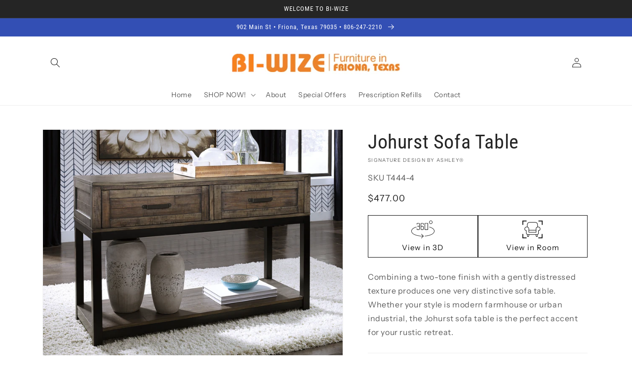

--- FILE ---
content_type: text/css
request_url: https://www.biwize.com/cdn/shop/t/3/assets/component-collapsible-product-specs.css?v=105216056934215823891726162782
body_size: 263
content:
.product__info-wrapper .product__description.rte h1{position:relative;font-family:var(--font-heading-family);font-style:var(--font-heading-style);font-size:calc(var(--font-heading-scale) * 1.5rem);font-weight:var(--font-heading-weight);letter-spacing:calc(var(--font-heading-scale) * .06rem);line-height:calc(1 + .3/max(1,var(--font-heading-scale)));color:rgb(var(--color-foreground));min-height:1.6rem;margin:0;padding:1.5rem 3rem;border-top:.1rem solid rgba(var(--color-foreground),.08);border-bottom:.1rem solid rgba(var(--color-foreground),.08);word-break:break-word;cursor:pointer}.product__info-wrapper .product__description.rte h1+table+h1{border-top:none}.product__info-wrapper .product__description.rte h1:before{position:absolute;content:"";top:calc(50% - 1rem);left:0;width:calc(var(--font-heading-scale) * 2rem);height:calc(var(--font-heading-scale) * 2rem);background:url("data:image/svg+xml;utf8,<svg xmlns='http://www.w3.org/2000/svg' width='20' height='20' viewBox='0 0 20 20'><path d='M6.31104 9.13574C6.31104 8.99767 6.42296 8.88574 6.56104 8.88574H13.7464C13.8844 8.88574 13.9964 8.99767 13.9964 9.13574C13.9964 9.27381 13.8844 9.38574 13.7464 9.38574H6.56104C6.42296 9.38574 6.31104 9.27381 6.31104 9.13574Z'/><path d='M6.31104 14.0544C6.31104 13.9164 6.42296 13.8044 6.56104 13.8044H13.439C13.577 13.8044 13.689 13.9164 13.689 14.0544C13.689 14.1925 13.577 14.3044 13.439 14.3044H6.56104C6.42296 14.3044 6.31104 14.1925 6.31104 14.0544Z'/><path d='M6.92587 11.5952C6.92587 11.4571 7.0378 11.3452 7.17587 11.3452H12.8241C12.9622 11.3452 13.0741 11.4571 13.0741 11.5952C13.0741 11.7333 12.9622 11.8452 12.8241 11.8452H7.17587C7.0378 11.8452 6.92587 11.7333 6.92587 11.5952Z'/><path d='M5.19623 1.77832C5.19623 0.949892 5.8678 0.27832 6.69623 0.27832H13.3038C14.1322 0.27832 14.8038 0.949893 14.8038 1.77832V3.46728C14.8038 4.29571 14.1322 4.96728 13.3038 4.96728H6.69623C5.8678 4.96728 5.19623 4.29571 5.19623 3.46728V1.77832ZM6.69623 1.27832C6.42009 1.27832 6.19623 1.50218 6.19623 1.77832V3.46728C6.19623 3.74342 6.42009 3.96728 6.69623 3.96728H13.3038C13.5799 3.96728 13.8038 3.74342 13.8038 3.46728V1.77832C13.8038 1.50218 13.5799 1.27832 13.3038 1.27832H6.69623Z'/><path d='M3.73691 2.50806V18.7232H16.2631V2.50806H14.4981V1.50806H16.2631C16.8154 1.50806 17.2631 1.95577 17.2631 2.50806V18.7232C17.2631 19.2755 16.8154 19.7232 16.2631 19.7232H3.73691C3.18462 19.7232 2.73691 19.2755 2.73691 18.7232V2.50806C2.73691 1.95577 3.18462 1.50806 3.73691 1.50806H5.75974V2.50806L3.73691 2.50806Z'/></svg>") no-repeat;fill:rgb(var(--color-foreground));color:currentColor}.product__info-wrapper .product__description.rte h1:after{position:absolute;content:"";top:calc(50% - .2rem);right:1.5rem;width:calc(var(--font-heading-scale) * 1rem);height:calc(var(--font-heading-scale) * .6rem);background:url("data:image/svg+xml;utf8,<svg xmlns='http://www.w3.org/2000/svg' width='10' height='6' viewBox='0 0 10 6'><path d='M9.354.646a.5.5 0 00-.708 0L5 4.293 1.354.646a.5.5 0 00-.708.708l4 4a.5.5 0 00.708 0l4-4a.5.5 0 000-.708z'/></svg>") no-repeat;color:currentColor}.product__info-wrapper .product__description.rte h1.open:after{transform:rotate(180deg)}.product__info-wrapper .product__description.rte h1+table{display:none}
/*# sourceMappingURL=/cdn/shop/t/3/assets/component-collapsible-product-specs.css.map?v=105216056934215823891726162782 */


--- FILE ---
content_type: text/css
request_url: https://www.biwize.com/cdn/shop/t/3/assets/component-popup.css?v=955671615227124861726162782
body_size: 81
content:
.popup{background:#ffffff1a;position:fixed;z-index:99999;top:0;bottom:0;left:0;right:0;overflow-y:auto;visibility:hidden;opacity:0;-webkit-transform:scale(1.15);-ms-transform:scale(1.15);transform:scale(1.15);-webkit-transition:opacity .4s ease-in-out,-webkit-transform .4s ease-in-out;transition:opacity .4s ease-in-out,-webkit-transform .4s ease-in-out;-o-transition:transform .4s ease-in-out,opacity .4s ease-in-out;transition:transform .4s ease-in-out,opacity .4s ease-in-out;transition:transform .4s ease-in-out,opacity .4s ease-in-out,-webkit-transform .4s ease-in-out;display:-webkit-box;display:-ms-flexbox;display:flex;-webkit-box-pack:center;-ms-flex-pack:center;justify-content:center;-webkit-box-align:center;-ms-flex-align:center;align-items:center}.popup.show{opacity:1;visibility:visible;-webkit-transform:scale(1);-ms-transform:scale(1);transform:scale(1)}.popup-inner{position:relative;width:85vw;max-width:750px;background-color:#fff;-webkit-box-shadow:0 10px 24px 0 rgba(54,61,77,.15);box-shadow:0 10px 24px #363d4d26;-webkit-transition:all .5s ease-in-out;-o-transition:all .5s ease-in-out;transition:all .5s ease-in-out}.popup-close{background-color:#fff!important;position:absolute;right:0;top:0;z-index:10}.popup-body{padding:40px;display:-webkit-box;display:-ms-flexbox;display:flex;-webkit-box-orient:vertical;-webkit-box-direction:normal;-ms-flex-flow:column;flex-flow:column}.popup-heading{margin:1.5em 0 .83em}.popup-body.popup-no-img .popup-heading{margin-top:.5em}@media (max-width: 749px){.popup-body.popup-hide-img .popup-heading{margin-top:.5em}}.popup-body.popup-no-img .popup-content{text-align:center}.popup-text p:first-child{margin-top:0}.popup-img{position:relative;-webkit-box-ordinal-group:0;-ms-flex-order:-1;order:-1}@media (max-width: 749px){.popup-img.hide-mobile{display:none}}.popup-img:after{content:"";display:block;width:100%;padding-bottom:50%}.popup-img img{position:absolute;top:-40px;left:-40px;right:-40px;-o-object-fit:cover;object-fit:cover;-o-object-position:center;object-position:center;width:calc(100% + 80px);height:calc(100% + 40px)}@media (min-width: 750px){.popup-body{-webkit-box-orient:horizontal;-webkit-box-direction:normal;-ms-flex-flow:row;flex-flow:row;min-height:400px}.popup-inner{width:75vw;height:auto}.popup-content{padding-right:40px;-webkit-box-flex:1;-ms-flex:1;flex:1;display:-webkit-box;display:-ms-flexbox;display:flex;-webkit-box-orient:vertical;-webkit-box-direction:normal;-ms-flex-flow:column;flex-flow:column;-webkit-box-pack:center;-ms-flex-pack:center;justify-content:center}.popup-heading{margin-top:0}.popup-img{max-width:300px;-webkit-box-flex:1;-ms-flex:1;flex:1;-webkit-box-ordinal-group:1;-ms-flex-order:0;order:0}.popup-img img{left:0;bottom:-40px;width:calc(100% + 40px);height:calc(100% + 80px)}}.popup-newsletter{margin-top:1rem}.popup-newsletter .newsletter-form__field-wrapper{max-width:none}.popup-img-gallery{-webkit-transition:none;-o-transition:none;transition:none}.popup-img-gallery.loaded{-webkit-transition:opacity .4s ease-in-out,-webkit-transform .4s ease-in-out;transition:opacity .4s ease-in-out,-webkit-transform .4s ease-in-out;-o-transition:transform .4s ease-in-out,opacity .4s ease-in-out;transition:transform .4s ease-in-out,opacity .4s ease-in-out;transition:transform .4s ease-in-out,opacity .4s ease-in-out,-webkit-transform .4s ease-in-out}@media (min-width: 750px){.popup-img-gallery .popup-inner{width:auto;max-width:none}}.popup-img-gallery .popup-body{padding:10px;-webkit-box-orient:horizontal;-webkit-box-direction:normal;-ms-flex-flow:row;flex-flow:row;-webkit-box-pack:center;-ms-flex-pack:center;justify-content:center;-webkit-box-align:center;-ms-flex-align:center;align-items:center}.popup-img-gallery .popup-content{display:block;max-width:100%;-webkit-box-flex:0;-ms-flex:none;flex:none}@media (min-width: 750px){.popup-img-gallery .popup-body{padding:20px}.popup-img-gallery .popup-content{padding-right:0;-webkit-box-orient:horizontal;-webkit-box-direction:normal;-ms-flex-flow:row;flex-flow:row;-webkit-box-align:center;-ms-flex-align:center;align-items:center;-webkit-box-flex:0;-ms-flex:none;flex:none}}.popup-img-gallery .popup-image-container{line-height:0;width:85vw;max-width:100%;aspect-ratio:1;overflow:hidden;-webkit-box-flex:0;-ms-flex:none;flex:none}@media (min-width: 992px){.popup-img-gallery .popup-image-container{min-width:400px;min-height:400px;width:75vw;height:75vh;max-width:800px;max-height:800px}}.popup-img-gallery img{width:100%;height:100%;-o-object-fit:scale-down;object-fit:scale-down}
/*# sourceMappingURL=/cdn/shop/t/3/assets/component-popup.css.map?v=955671615227124861726162782 */
